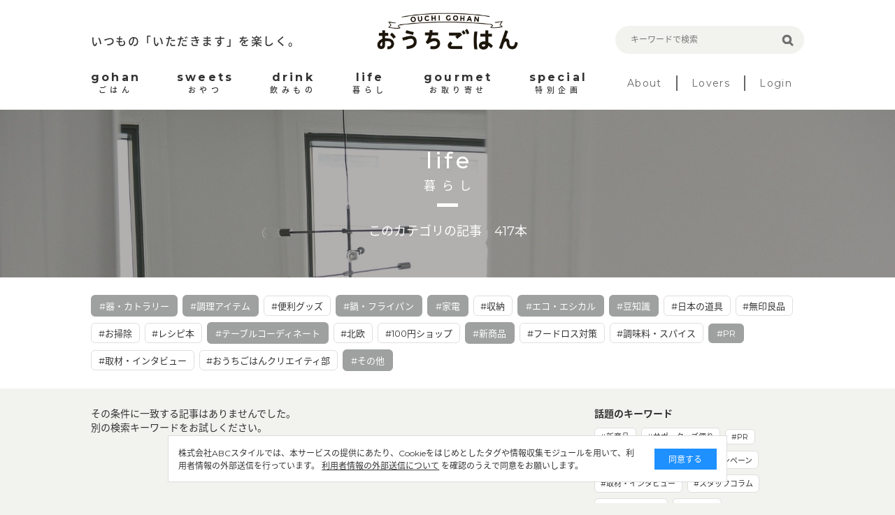

--- FILE ---
content_type: text/html; charset=utf-8
request_url: https://ouchi-gohan.jp/category/life/?tc=122%2C117%2C111%2C109%2C114%2C192%2C124%2C113%2C178%2C115
body_size: 5842
content:
<!DOCTYPE html>
<html>
<head>
<script>
  (function(w,d,s,l,i){w[l]=w[l]||[];w[l].push({'gtm.start':
  new Date().getTime(),event:'gtm.js'});var f=d.getElementsByTagName(s)[0],
  j=d.createElement(s),dl=l!='dataLayer'?'&l='+l:'';j.async=true;j.src=
  'https://www.googletagmanager.com/gtm.js?id='+i+dl;f.parentNode.insertBefore(j,f);
  })(window,document,'script','dataLayer','GTM-5FXTP33Z');
</script>
<meta charset='UTF-8'>
<meta content='width=device-width, initial-scale=1.0' name='viewport'>
<title>暮らしのまとめ | おうちごはん</title>
<meta name="description" content="「暮らし～life～」に関する記事一覧です。">
<meta name="keywords" content="暮らし,おうちごはん,インスタグラム,インフルエンサー,食卓,おしゃれ,アレンジ,盛り付け,テクニック,おうち,ごはん,レシピ">
<link rel="canonical" href="https://ouchi-gohan.jp/category/life/">
<meta property="og:type" content="website">
<meta property="og:title" content="暮らしのまとめ">
<meta property="og:site_name" content="おうちごはん">
<meta property="og:description" content="「暮らし～life～」に関する記事一覧です。">
<meta property="og:image" content="https://ouchigohan.s3.amazonaws.com/uploads/secondary_category/image/15/a85ae03b-e077-487b-9076-838f0b81f9a6.jpg">
<meta property="og:locale" content="ja_JP">
<meta property="og:url" content="https://ouchi-gohan.jp/category/life/">
<meta name="twitter:card" content="summary_large_image">
<meta name="twitter:site" content="@ouchigohan_jp">
<meta name="twitter:creator" content="@ouchigohan_jp">
<meta name="twitter:title" content="暮らしのまとめ">

<meta content='ca678cd7712542a285787eb10c177fd7' name='p:domain_verify'>
<link rel="stylesheet" media="all" href="/assets/user/pc/application-4d1409761a9a8a6f1342e1685b1d8890194c0d57891b5112be584c7cbd7fc754.css" data-turbolinks-track="true" />
<script src="/assets/user/application-3b4b4c9a3cdc31dbeda1eeeeb7bbf613385b3621bc4a4b8bde2e55cc92be87c7.js" data-turbolinks-track="true"></script>
<script src="/assets/user/renewal2020/pc/scripts-d357389d054e64aceb619a41521715a1c7ca0e39088d13d0e1450cee5659d89e.js" data-turbolinks-track="true"></script>
<link as='style' href='//fonts.googleapis.com/earlyaccess/notosansjapanese.css' onload='this.rel=&#39;stylesheet&#39;' rel='preload'>
<link as='style' href='//fonts.googleapis.com/css?family=Montserrat:400,700' onload='this.rel=&#39;stylesheet&#39;' rel='preload'>
<link rel="shortcut icon" type="image/x-icon" href="/assets/favicon-16b6a33b8ce8f451817aace4609bece30ccdc1a2d3072adf4847b0779a3fefe8.ico" />
<meta name="csrf-param" content="authenticity_token" />
<meta name="csrf-token" content="EKDyO64mE8n6kJJARDsaFv6mJ2mEEYc5z4t0b34q9yUwVMVRBAT4ghEyldP5CFENZac6xRr/t/KpNruTYeKD1Q==" />
<script async='' src='//assets.pinterest.com/js/pinit.js'></script>
</head>
<body>
<noscript>
<iframe height='0' src='https://www.googletagmanager.com/ns.html?id=GTM-5FXTP33Z' style='display:none;visibility:hidden' width='0'></iframe>
</noscript>
<header class='site-header'>
<div class='wrap'>
<div class='header-top'>
<div class='header-left'>
<p class='site-copy'>いつもの「いただきます」を楽しく。</p>
</div>
<div class='header-center'>
<h1>
<a href='/'>
<img alt='おうちごはん' src='/assets/user/renewal2020/pc/logo_ouchigohan-3992694f1b004a5ff8e89f7b99eb0a942a9131d192d7f09b36b955c3ddaca189.png'>
</a>
</h1>
</div>
<div class='header-right'>
<div class='search-box'>
<form accept-charset='UTF-8' action='/search' method='get'>
<label class='search-item'>
<input class='search-input' id='keywords' name='keywords' placeholder='キーワードで検索' type='text' value=''>
<input class='search-button' type='submit' value=''>
</label>
</form>
</div>
</div>
</div>
<nav class='header-menu'>
<ul class='site-menu'>
<li>
<a href='/category/gohan/'>
<div class='menu-sub-title'>gohan</div>
<div class='menu-title'>ごはん</div>
</a>
</li>
<li>
<a href='/category/sweets/'>
<div class='menu-sub-title'>sweets</div>
<div class='menu-title'>おやつ</div>
</a>
</li>
<li>
<a href='/category/drink/'>
<div class='menu-sub-title'>drink</div>
<div class='menu-title'>飲みもの</div>
</a>
</li>
<li>
<a href='/category/life/'>
<div class='menu-sub-title'>life</div>
<div class='menu-title'>暮らし</div>
</a>
</li>
<li>
<a href='/category/gourmet/'>
<div class='menu-sub-title'>gourmet</div>
<div class='menu-title'>お取り寄せ</div>
</a>
</li>
<li>
<a href='/category/special/'>
<div class='menu-sub-title'>special</div>
<div class='menu-title'>特別企画</div>
</a>
</li>
</ul>
<ul class='site-sub-menu'>
<li>
<a class='menu-about' href='/about'>About</a>
</li>
<li>
<a href='/lovers' target='_blank'>Lovers</a>
</li>
<li>
<a href='https://akfb.f.msgs.jp/webapp/form/21216_akfb_2/index.do' target='_blank'>Login</a>
</li>
</ul>
</nav>
</div>
</header>

<div class='site-body'>
<div class='category-title lazy' data-src='https://ouchigohan.s3.amazonaws.com/uploads/secondary_category/image/15/a85ae03b-e077-487b-9076-838f0b81f9a6.jpg'>
<div class='category-title-inner'>
<div class='wrap'>
<div class='category-title-wrap'>
<p class='category-title-sub-heading'>life</p>
<h1 class='category-title-heading'>暮らし</h1>
</div>
<p class='category-title-text'>このカテゴリの記事　417本</p>
</div>
</div>
</div>
<div class='related-tag'>
<div class='wrap'>
<div class='tag-cloud'>
<a class='selected tag-item' href='/category/life/?tc=122%2C117%2C111%2C114%2C192%2C124%2C113%2C178%2C115'>
#器・カトラリー
</a>

<a class='selected tag-item' href='/category/life/?tc=122%2C117%2C109%2C114%2C192%2C124%2C113%2C178%2C115'>
#調理アイテム
</a>

<a class='tag-item' href='/category/life/?tc=122%2C117%2C111%2C109%2C114%2C192%2C124%2C113%2C178%2C115%2C119'>
#便利グッズ
</a>

<a class='selected tag-item' href='/category/life/?tc=117%2C111%2C109%2C114%2C192%2C124%2C113%2C178%2C115'>
#鍋・フライパン
</a>

<a class='selected tag-item' href='/category/life/?tc=122%2C117%2C111%2C109%2C114%2C192%2C124%2C178%2C115'>
#家電
</a>

<a class='tag-item' href='/category/life/?tc=122%2C117%2C111%2C109%2C114%2C192%2C124%2C113%2C178%2C115%2C110'>
#収納
</a>

<a class='selected tag-item' href='/category/life/?tc=122%2C117%2C111%2C109%2C192%2C124%2C113%2C178%2C115'>
#エコ・エシカル
</a>

<a class='selected tag-item' href='/category/life/?tc=122%2C117%2C111%2C109%2C114%2C192%2C124%2C113%2C178'>
#豆知識
</a>

<a class='tag-item' href='/category/life/?tc=122%2C117%2C111%2C109%2C114%2C192%2C124%2C113%2C178%2C115%2C118'>
#日本の道具
</a>

<a class='tag-item' href='/category/life/?tc=122%2C117%2C111%2C109%2C114%2C192%2C124%2C113%2C178%2C115%2C112'>
#無印良品
</a>

<a class='tag-item' href='/category/life/?tc=122%2C117%2C111%2C109%2C114%2C192%2C124%2C113%2C178%2C115%2C116'>
#お掃除
</a>

<a class='tag-item' href='/category/life/?tc=122%2C117%2C111%2C109%2C114%2C192%2C124%2C113%2C178%2C115%2C172'>
#レシピ本
</a>

<a class='selected tag-item' href='/category/life/?tc=122%2C111%2C109%2C114%2C192%2C124%2C113%2C178%2C115'>
#テーブルコーディネート
</a>

<a class='tag-item' href='/category/life/?tc=122%2C117%2C111%2C109%2C114%2C192%2C124%2C113%2C178%2C115%2C120'>
#北欧
</a>

<a class='tag-item' href='/category/life/?tc=122%2C117%2C111%2C109%2C114%2C192%2C124%2C113%2C178%2C115%2C121'>
#100円ショップ
</a>

<a class='selected tag-item' href='/category/life/?tc=122%2C117%2C111%2C109%2C114%2C124%2C113%2C178%2C115'>
#新商品
</a>

<a class='tag-item' href='/category/life/?tc=122%2C117%2C111%2C109%2C114%2C192%2C124%2C113%2C178%2C115%2C123'>
#フードロス対策
</a>

<a class='tag-item' href='/category/life/?tc=122%2C117%2C111%2C109%2C114%2C192%2C124%2C113%2C178%2C115%2C182'>
#調味料・スパイス
</a>

<a class='selected tag-item' href='/category/life/?tc=122%2C117%2C111%2C109%2C114%2C192%2C124%2C113%2C115'>
#PR
</a>

<a class='tag-item' href='/category/life/?tc=122%2C117%2C111%2C109%2C114%2C192%2C124%2C113%2C178%2C115%2C200'>
#取材・インタビュー 
</a>

<a class='tag-item' href='/category/life/?tc=122%2C117%2C111%2C109%2C114%2C192%2C124%2C113%2C178%2C115%2C207'>
#おうちごはんクリエイティ部
</a>

<a class='selected tag-item' href='/category/life/?tc=122%2C117%2C111%2C109%2C114%2C192%2C113%2C178%2C115'>
#その他
</a>

</div>
</div>
</div>
<div class='wrap'>
<article class='content-main'>
<section class='article-index'>
<p class='Content-Title'>
その条件に一致する記事はありませんでした。
<br>
別の検索キーワードをお試しください。
</p>
<div class='article-list'>
</div>
</section>
<div class='pager'>
</div>

</article>
<aside class='aside-content'>
<section class='topic-content'>
<h2 class='aside-heading'>話題のキーワード</h2>
<div class='tag-cloud'>
<a class='tag-item' href='/category/life/192/'>#新商品</a>
<a class='tag-item' href='/category/special/191/'>#サポーターズ便り</a>
<a class='tag-item' href='/category/special/176/'>#PR</a>
<a class='tag-item' href='/category/gohan/158/'>#Loversコラム</a>
<a class='tag-item' href='/category/special/142/'>#開催中のキャンペーン</a>
<a class='tag-item' href='/category/special/141/'>#取材・インタビュー</a>
<a class='tag-item' href='/category/special/139/'>#スタッフコラム</a>
<a class='tag-item' href='/category/life/122/'>#鍋・フライパン</a>
<a class='tag-item' href='/category/sweets/80/'>#焼き菓子</a>
<a class='tag-item' href='/category/gohan/61/'>#作り置き・常備菜</a>
<a class='tag-item' href='/category/gohan/59/'>#おつまみ</a>
</div>
</section>
<section class='related-category' id='category'>
<h2 class='heading-b'>
<span class='heading-inner'>CATEGORY</span>
</h2>
<div class='related-category-list'>
<a class='lazy' data-src='https://ouchigohan.s3.amazonaws.com/uploads/secondary_category/small_image/12/f770705f-cfa5-4e3c-a761-1b5a49809fbe.png' href='/category/gohan/'>
<div class='category-text'>
<p class='category-sub-name'>gohan</p>
<h3 class='category-name'>ごはん</h3>
</div>
</a>
<a class='lazy' data-src='https://ouchigohan.s3.amazonaws.com/uploads/secondary_category/small_image/13/04695083-79d8-44a5-bbcb-3b150d9ca0e5.png' href='/category/sweets/'>
<div class='category-text'>
<p class='category-sub-name'>sweets</p>
<h3 class='category-name'>おやつ</h3>
</div>
</a>
<a class='lazy' data-src='https://ouchigohan.s3.amazonaws.com/uploads/secondary_category/small_image/14/ba80a38b-5866-45f6-8bc0-4ecd4006279f.png' href='/category/drink/'>
<div class='category-text'>
<p class='category-sub-name'>drink</p>
<h3 class='category-name'>飲みもの</h3>
</div>
</a>
<a class='lazy' data-src='https://ouchigohan.s3.amazonaws.com/uploads/secondary_category/small_image/15/ef6b3dac-405a-4883-9160-7b24c108c69f.png' href='/category/life/'>
<div class='category-text'>
<p class='category-sub-name'>life</p>
<h3 class='category-name'>暮らし</h3>
</div>
</a>
<a class='lazy' data-src='https://ouchigohan.s3.amazonaws.com/uploads/secondary_category/small_image/16/ff96c15c-8e7e-4984-b6ff-01c64b76f8e6.png' href='/category/gourmet/'>
<div class='category-text'>
<p class='category-sub-name'>gourmet</p>
<h3 class='category-name'>お取り寄せ</h3>
</div>
</a>
<a class='lazy' data-src='https://ouchigohan.s3.amazonaws.com/uploads/secondary_category/small_image/17/9526f650-d08a-47bf-9701-33d2f853c32e.png' href='/category/special/'>
<div class='category-text'>
<p class='category-sub-name'>special</p>
<h3 class='category-name'>特別企画</h3>
</div>
</a>
</div>
</section>
<section class='recommend-article'>
<h2 class='aside-heading'>おすすめ記事</h2>
<div class='article-list'>
<a class='article-item' href='/621/'>
<div class='article-thumbnail-wrap'>
<img alt='節分の日のキャラ弁はこれに決まり！かわいい鬼の作り方アイデア6選' class='article-thumbnail' src='https://ouchigohan.s3.amazonaws.com/uploads/article/image/621/small_thumbnail_fb250256-ab5d-4c44-a421-c7b4692b2065.jpg'>
</div>
<div class='article-main'>
<h3 class='article-heading'>節分の日のキャラ弁はこれに決まり！かわいい鬼の作り方アイデア6選</h3>
<div class='article-bottom-info'>
<p class='article-author'>by 管理栄養士・河合さほり</p>
</div>
</div>
</a>

<a class='article-item' href='/2548/'>
<div class='article-thumbnail-wrap'>
<img alt='大切にしたい日本の風習「柊鰯・節分いわし」。節分にはいわしを食べよう！' class='article-thumbnail' src='https://ouchigohan.s3.amazonaws.com/uploads/article/image/2548/small_thumbnail_88ea27ee-7e48-45cc-a753-5b120f53c6ed.jpg'>
</div>
<div class='article-main'>
<h3 class='article-heading'>大切にしたい日本の風習「柊鰯・節分いわし」。節分にはいわしを食べよう！</h3>
<div class='article-bottom-info'>
<p class='article-author'>by mico</p>
</div>
</div>
</a>

<a class='article-item' href='/829/'>
<div class='article-thumbnail-wrap'>
<img alt='昭和の温かさと哀愁漂うお弁当が逆に新鮮。「#金曜日は昭和弁」をチェック！' class='article-thumbnail' src='https://ouchigohan.s3.amazonaws.com/uploads/article/image/829/small_thumbnail_5e1422d6-d852-4948-a845-236d313856e0.jpg'>
</div>
<div class='article-main'>
<h3 class='article-heading'>昭和の温かさと哀愁漂うお弁当が逆に新鮮。「#金曜日は昭和弁」をチェック！</h3>
<div class='article-bottom-info'>
<p class='article-author'>by なべこ</p>
</div>
</div>
</a>

</div>
</section>
<!-- /related-category -->
<section class='writer-content' id='writer'>
<h2 class='heading-b'>
<span class='heading-inner'>WRITER</span>
</h2>
<h4 class='heading-sub'>おうちごはん編集部</h4>
<div class='writer-list'>
<a href='/writers/1/'>
<div class='writer-image'>
<img src='https://ouchigohan.s3.amazonaws.com/uploads/writer/image/1/thumbnail_978d8452-8e13-4701-84ca-8947be8ea787.jpg'>
</div>
<h3 class='writer-text'>
<em>おうちごはん編集部</em>
</h3>
</a>
<a href='/writers/57/'>
<div class='writer-image'>
<img src='https://ouchigohan.s3.amazonaws.com/uploads/writer/image/57/thumbnail_076ff3cf-ff70-4f3a-8c97-84dcdbe1d6a8.png'>
</div>
<h3 class='writer-text'>
<em>コノ</em>
</h3>
</a>
<a href='/writers/37/'>
<div class='writer-image'>
<img src='https://ouchigohan.s3.amazonaws.com/uploads/writer/image/37/thumbnail_ec662364-ce58-44e8-882e-f08a8ee76143.png'>
</div>
<h3 class='writer-text'>
<em>なべこ</em>
</h3>
</a>
</div>
<p class='writer-index-link'>
<a class='link-arrow-right' href='/writers/'>ライター一覧</a>
</p>
</section>
<!-- /writer-info -->
</aside>

</div>

<div class='external-services-consent'>
<div class='external-services-text'>
株式会社ABCスタイルでは、本サービスの提供にあたり、Cookieをはじめとしたタグや情報収集モジュールを用いて、利用者情報の外部送信を行っています。
<!-- %br -->
<a href='/external_services' target='_blank'>利用者情報の外部送信について</a>
を確認のうえで同意をお願いします。
</div>
<div class='external-services-agree'>同意する</div>
</div>

</div>
<footer class='site-footer'>
<div class='footer-content'>
<div class='footer-sns'>
<div class='footer-sns-inner'>
<p class='footer-sns-text'>今日のおうちごはんのアイデアをお届けします！</p>
<img alt='Follow us on' class='sns-follow-text lazy' data-src='/assets/user/renewal2020/pc/follow_us_on-069b8d59d13e1c724053f71927a8e44afa24befb72333a3efb790632c4180122.png'>
<div class='footer-sns-list'>
<a href='https://www.instagram.com/ouchigohan.jp/' target='_blank'>
<i>
<img alt='Instagram' class='lazy' data-src='/assets/user/renewal2020/pc/icon_instagram_white-06986b1752954bf2648f95bda06e517bb83b0d30d1a1f640f26cb8d7f652e876.png'>
</i>
</a>
<a href='https://www.facebook.com/ouchigohan.jp/' target='_blank'>
<i>
<img alt='Facebook' class='lazy' data-src='/assets/user/renewal2020/pc/icon_facebook_white-58125ada543389f207f2f3f66e82498109ad2f9086a04155553585b20952fca5.png'>
</i>
</a>
<a href='https://www.pinterest.jp/ouchigohan/' target='_blank'>
<i>
<img alt='Pinterest' class='lazy' data-src='/assets/user/renewal2020/pc/icon_pinterest_white-19a1735e60c9a140e2ecbb06aba5f80e53ebf0db8228ffa68324f8f3274745c9.png'>
</i>
</a>
<a href='https://www.youtube.com/channel/UC2PqJTN5AzKaXNDQua01voA' target='_blank'>
<i>
<img alt='YouTube' class='lazy' data-src='/assets/user/renewal2020/pc/icon_youtube_white-f1fae707eb855a798ef8994c823d16c63d0ec710cb916f647f1c2bfa9ad597b1.png'>
</i>
</a>
<a href='https://twitter.com/ouchigohan_jp' target='_blank'>
<i>
<img alt='Twitter' class='lazy' data-src='/assets/user/renewal2020/pc/icon_X_white-2e6cd8e56ab662efdeb4f542c29ecb33a9e3e93c2f06471a3a6329c3a6dd0b7b.svg'>
</i>
</a>
</div>
</div>
</div>
<div class='footer-top'>
<div class='left-side'>
<p class='site-title'>
<a href='/'>
<img alt='おうちごはん' class='lazy' data-src='/assets/user/renewal2020/pc/logo_ouchigohan_lg-d75203dbfdfd2d723d4bc7039dc4860c38afe8b1318b1b3a37941ec19ddfd0cd.png'>
</a>
</p>
<p class='site-copy'>いつもの「いただきます」を楽しく。</p>
</div>
<div class='right-side'>
<ul class='footer-link-list'>
<li>
<a href='/about'>おうちごはんについて</a>
</li>
<li>
<a href='/writers/'>ライター一覧</a>
</li>
<li>
<a href='https://corporate.abc-style.co.jp/' target='_blank'>運営会社</a>
</li>
<li>
<a href='/privacy_policy'>プライバシーポリシー</a>
</li>
</ul>
<ul class='footer-link-list'>
<li>
<a href='/contact'>お問い合わせ</a>
</li>
<li>
<a href='/rule'>サイト利用規約</a>
</li>
<li>
<a href='/external_services'>利用者情報の外部送信について</a>
</li>
<li>
<a class='Footer-Link-Text' href='/lovers_rule'>おうちごはんLover会員規約</a>
</li>
<li>
<a href='https://abc-style.co.jp/working/' target='_blank'>食に関するお仕事情報</a>
</li>
</ul>
</div>
</div>
</div>
<div class='footer-bottom'>
<p>Copyright© ABC Style Co.,Ltd All rights reserved.</p>
<p>※当サイトは Instagram社との資本関係や取引関係はなく、株式会社ABCスタイルが運営する独立したサイトです。</p>
</div>
</footer>
<!-- /site-footer -->

</body>
</html>
